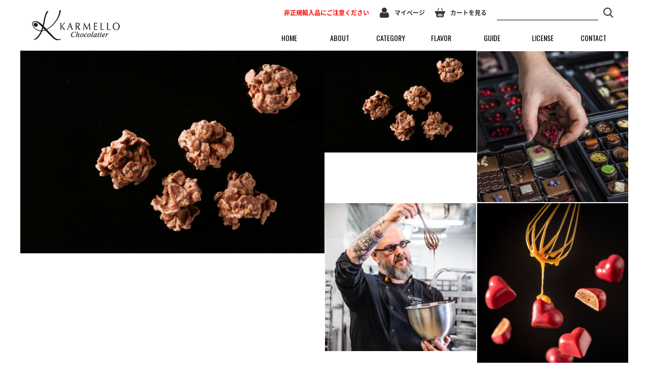

--- FILE ---
content_type: text/html; charset=EUC-JP
request_url: https://karmello-japan.com/
body_size: 4899
content:
<!DOCTYPE html PUBLIC "-//W3C//DTD XHTML 1.0 Transitional//EN" "http://www.w3.org/TR/xhtml1/DTD/xhtml1-transitional.dtd">
<html xmlns:og="http://ogp.me/ns#" xmlns:fb="http://www.facebook.com/2008/fbml" xmlns:mixi="http://mixi-platform.com/ns#" xmlns="http://www.w3.org/1999/xhtml" xml:lang="ja" lang="ja" dir="ltr">
<head>
<meta http-equiv="content-type" content="text/html; charset=euc-jp" />
<meta http-equiv="X-UA-Compatible" content="IE=edge,chrome=1" />
<title>Karmello Chocolatier</title>
<meta name="Keywords" content="karmello chocolatier,カルメロショコラティエ" />
<meta name="Description" content="ポーランドで人気のチョコレートブランド「karmello chocolatier（カルメロショコラティエ）」。宝石のように輝くチョコレートは、ポーランド南部、Bielsko-Bia&amp;amp;amp;amp;#322;aの小さな工場で丁寧に作られます。一つひとつ、人の手と目をかけ、品質にこだわった妥協のないチョコレートをお楽しみください。 " />
<meta name="Author" content="Karmello Japan" />
<meta name="Copyright" content="Karmello Japan" />
<meta http-equiv="content-style-type" content="text/css" />
<meta http-equiv="content-script-type" content="text/javascript" />
<link rel="stylesheet" href="https://img07.shop-pro.jp/PA01417/563/css/1/index.css?cmsp_timestamp=20241217091340" type="text/css" />
<link rel="stylesheet" href="https://img07.shop-pro.jp/PA01417/563/css/1/top.css?cmsp_timestamp=20241217091340" type="text/css" />

<meta name="google-site-verification" content="NPOZYhvHjNV1R3arr17C6lVECoXTMOl5wQtYLkDWVNY" />
<link rel="alternate" type="application/rss+xml" title="rss" href="https://karmello-japan.com/?mode=rss" />
<link rel="shortcut icon" href="https://img07.shop-pro.jp/PA01417/563/favicon.ico?cmsp_timestamp=20260102231614" />
<script type="text/javascript" src="//ajax.googleapis.com/ajax/libs/jquery/1.7.2/jquery.min.js" ></script>
<meta property="og:title" content="Karmello Chocolatier" />
<meta property="og:description" content="ポーランドで人気のチョコレートブランド「karmello chocolatier（カルメロショコラティエ）」。宝石のように輝くチョコレートは、ポーランド南部、Bielsko-Bia&amp;amp;amp;amp;#322;aの小さな工場で丁寧に作られます。一つひとつ、人の手と目をかけ、品質にこだわった妥協のないチョコレートをお楽しみください。 " />
<meta property="og:url" content="https://karmello-japan.com" />
<meta property="og:site_name" content="Karmello Chocolatier" />
<meta name="viewport" content="width=device-width, initial-scale=1">

<link href="https://fonts.googleapis.com/earlyaccess/notosansjapanese.css" rel="stylesheet" />
<link href="https://fonts.googleapis.com/css?family=Niconne|Oswald" rel="stylesheet">

<script src="https://ajax.googleapis.com/ajax/libs/jquery/1.11.0/jquery.min.js"></script>
<script>
$(function(){
     $("#menu_button").click(function(){
          $(this).toggleClass("active");
          return false;
     });
});
$(function(){
     $("#menu_button").click(function(){
          $("#menu").toggleClass("open");
          return false;
     });
});
</script>




<!-- Global site tag (gtag.js) - Google Analytics -->
<script async src="https://www.googletagmanager.com/gtag/js?id=UA-121882234-1"></script>
<script>
  window.dataLayer = window.dataLayer || [];
  function gtag(){dataLayer.push(arguments);}
  gtag('js', new Date());

  gtag('config', 'UA-121882234-1');
</script>




<script>
  var Colorme = {"page":"top","shop":{"account_id":"PA01417563","title":"Karmello Chocolatier"},"basket":{"total_price":0,"items":[]},"customer":{"id":null}};

  (function() {
    function insertScriptTags() {
      var scriptTagDetails = [];
      var entry = document.getElementsByTagName('script')[0];

      scriptTagDetails.forEach(function(tagDetail) {
        var script = document.createElement('script');

        script.type = 'text/javascript';
        script.src = tagDetail.src;
        script.async = true;

        if( tagDetail.integrity ) {
          script.integrity = tagDetail.integrity;
          script.setAttribute('crossorigin', 'anonymous');
        }

        entry.parentNode.insertBefore(script, entry);
      })
    }

    window.addEventListener('load', insertScriptTags, false);
  })();
</script>
</head>
<body>
<meta name="colorme-acc-payload" content="?st=1&pt=10001&ut=0&at=PA01417563&v=20260120013716&re=&cn=30dea765ba8cc0508adc96b101e8e90e" width="1" height="1" alt="" /><script>!function(){"use strict";Array.prototype.slice.call(document.getElementsByTagName("script")).filter((function(t){return t.src&&t.src.match(new RegExp("dist/acc-track.js$"))})).forEach((function(t){return document.body.removeChild(t)})),function t(c){var r=arguments.length>1&&void 0!==arguments[1]?arguments[1]:0;if(!(r>=c.length)){var e=document.createElement("script");e.onerror=function(){return t(c,r+1)},e.src="https://"+c[r]+"/dist/acc-track.js?rev=3",document.body.appendChild(e)}}(["acclog001.shop-pro.jp","acclog002.shop-pro.jp"])}();</script>
<header id="head_wrap">
<header id="head">
	<h1><a href="http://karmello-japan.com"><img src="https://img07.shop-pro.jp/PA01417/563/PA01417563.png?cmsp_timestamp=20260102231614" alt="Karmello Chocolatier" /></a></h1>
	
	<div id="menu_button"><span></span><span></span><span></span></div>
	<div id="menu">
		<p class="menu_title">Menu</p>
		<div id="menu_body">
			<div id="menu_submenu">
				<a href="http://karmello-japan.com/?mode=f3" onclick="window.open('http://karmello-japan.com/?mode=f3', '', 'width=500px,height=400px'); return false;" class="license"><p style="color: red;">非正規輸入品にご注意ください</p></a>
				<a href="https://karmello-japan.com/?mode=myaccount"><p class="mypage">マイページ</p></a>
				<a href="https://karmello-japan.com/cart/proxy/basket?shop_id=PA01417563&shop_domain=karmello-japan.com"><p class="cart">カートを見る</p></a>
				<div id="menu_submenu_serch">
					<form action="https://karmello-japan.com/" method="GET" class="prd_search_form">
						<input type="hidden" name="mode" value="srh" />
						<input type="text" name="keyword" class="prd_search_keyword" />
						<input type="submit" class="prd_search_btn" value="検索" />
					</form>
				</div>
			</div>
			<ul>
				<li><a href="http://karmello-japan.com">HOME</a></li>
				<li><a href="http://karmello-japan.shop-pro.jp/?mode=f2">ABOUT</a></li>
				<li class="dropdown">CATEGORY
					<ul>
												<li><a href="https://karmello-japan.com/?mode=cate&cbid=2433280&csid=0">Karmello Chocolate</a></li>
						 						<li><a href="https://karmello-japan.com/?mode=cate&cbid=2433281&csid=0">Ganache</a></li>
						 						<li><a href="https://karmello-japan.com/?mode=cate&cbid=2433282&csid=0">Chocolate Tablet</a></li>
						 						<li><a href="https://karmello-japan.com/?mode=cate&cbid=2665525&csid=0">Chocolate variety</a></li>
						 					</ul>
				</li>
				<li class="dropdown"><a href="http://karmello-japan.shop-pro.jp/?tid=1&mode=f1">FLAVOR</a>
					<!--<ul>
						<li><a href="https://karmello-japan.shop-pro.jp/?tid=1&mode=f1#cuba_libre">cuba libre</a></li>
						<li><a href="https://karmello-japan.shop-pro.jp/?tid=1&mode=f1#mojito">mojito</a></li>
						<li><a href="https://karmello-japan.shop-pro.jp/?tid=1&mode=f1#pina_colada">pina colada</a></li>
						<li><a href="https://karmello-japan.shop-pro.jp/?tid=1&mode=f1#pear">pear</a></li>
						<li><a href="https://karmello-japan.shop-pro.jp/?tid=1&mode=f1#lychee">lychee</a></li>
						<li><a href="https://karmello-japan.shop-pro.jp/?tid=1&mode=f1#banana">banana</a></li>
						<li><a href="https://karmello-japan.shop-pro.jp/?tid=1&mode=f1#coffee_and_nuts">coffee and nuts</a></li>
						<li><a href="https://karmello-japan.shop-pro.jp/?tid=1&mode=f1#milky">milky</a></li>
						<li><a href="https://karmello-japan.shop-pro.jp/?tid=1&mode=f1#cupccino">cupccino</a></li>
						<li><a href="https://karmello-japan.shop-pro.jp/?tid=1&mode=f1#french_coffee">french coffee</a></li>
						<li><a href="https://karmello-japan.shop-pro.jp/?tid=1&mode=f1#italian coffee">italian_coffee</a></li>
						<li><a href="https://karmello-japan.shop-pro.jp/?tid=1&mode=f1#gianduja_raisins">gianduja raisins</a></li>
						<li><a href="https://karmello-japan.shop-pro.jp/?tid=1&mode=f1#maribu_rum">maribu rum</a></li>
						<li><a href="https://karmello-japan.shop-pro.jp/?tid=1&mode=f1#vanilla_heart">vanilla heart</a></li>
						<li><a href="https://karmello-japan.shop-pro.jp/?tid=1&mode=f1#caramel_heart">caramel heart</a></li>
					</ul>-->
				</li>
				<li><a href="https://karmello-japan.com/?mode=sk">GUIDE</a></li>
				<li><a href="http://karmello-japan.com/?mode=f3">LICENSE</a></li>
				<li><a href="https://karmello-japan.shop-pro.jp/customer/inquiries/new">CONTACT</a></li>
			</ul>
		</div>
		
	</div>
</header>
</header>


<!--
<div id="attention">
	<p><a href="http://karmello-japan.com/?mode=f4">【重要なお知らせ】ショコラティエ来日のご案内</a></p>
</div>
-->


<div class="content_wrap">
<div class="content">
	
<div id="main_wrap">
<div id="main">
<script src="https://file003.shop-pro.jp/PA01417/563/js/image_slider.js"></script>

	<div class="main">
	<ul class="slides">
		<li data-thumb="https://img07.shop-pro.jp/PA01417/563/etc/IMG_1135.JPG?cmsp_timestamp=20211225101612">
			<img src="https://img07.shop-pro.jp/PA01417/563/etc/IMG_1135.JPG?cmsp_timestamp=20211225101612" />
		</li>
		
		<li data-thumb="https://img21.shop-pro.jp/PA01417/563/etc/201204_mv02.jpg">
			<img src="https://img21.shop-pro.jp/PA01417/563/etc/201204_mv02.jpg" />
		</li>
		
		<li data-thumb="https://img07.shop-pro.jp/PA01417/563/etc_base64/MjAyNDEyMTcwODU2MTE.png?cmsp_timestamp=20241217090924">
			<a href="http://karmello-japan.com/?mode=f4"><img src="https://img07.shop-pro.jp/PA01417/563/etc_base64/MjAyNDEyMTcwODU2MTE.png?cmsp_timestamp=20241217090924" /></a>
		</li>
		
		<li data-thumb="https://img07.shop-pro.jp/PA01417/563/etc_base64/MjAyNDEyMTcwODU1MTQ.png?cmsp_timestamp=20241217085801">
			<img src="https://img07.shop-pro.jp/PA01417/563/etc_base64/MjAyNDEyMTcwODU1MTQ.png?cmsp_timestamp=20241217085801" />
		</li>
	</ul>
	</div>
</div>
</div>



	<div id="content_news">
		<div class="content_title">
			<p class="en">NEWS</p>
			<p class="jp">出店情報</p>
		</div>
		
		<div id="content_news_body_wrap">
		<div id="content_news_body">
			 <span style="font-size:small;">2026.01.02.・・・・・<BR><BR>

<strong>2026年バレンタインシーズン　商品が入荷いたしました。</strong><BR><BR>

ポーランドから、今シーズンの商品が入荷いたしました。<BR>
<BR>


		</div>
		</div>
	</div>



	<div id="content_about">
		<div class="content_title">
			<p class="en">About Our Chocolatier</p>
			<p class="jp">カルメロショコラティエとは</p>
		</div>
		
		<div id="content_about_body">
			<img src="https://img21.shop-pro.jp/PA01417/563/etc/image_content_about.jpg?cmsp_timestamp=20180626231847" />
			<p class="title">ポーランドの人気チョコレートブランド<br />「カルメロショコラティエ」</p>
			<p class="text">2010年創業。瞬く間にポーランドを席巻した新進気鋭のショコラテイエ。<br />宝石のように輝くチョコレートは、ポーランド南部、Bielsko-Bia&#322;aの小さな工場で丁寧に作られます。 <br />一つひとつ、人の手と目をかけ、品質にこだわった妥協のないチョコレート。
日常の豊かなひと時に,「カルメロ」がいつでもそばに。。。<br />そんな思いを込めて皆様にお届けします。。</p>
		</div>
	</div>



<!--
	<div id="content_newitem">
		<div class="content_title">
			<p class="en">New Item</p>
			<p class="jp">新着商品</p>
		</div>
		
		<div id="content_newitem_body">
			<div class="content_list">
				<div class="content_list_body">
					<ul>
						<li><a href="#">
							<img src="image/sample_item.jpg" />
							<div>
								<p class="name">ここに商品名が入ります。</p>
								<p class="price">￥2,400円（税込）</p>
							</div>
						</a></li>
					</ul>
				</div>
			</div>
		</div>
	</div>
-->



	<div id="content_recommend">
		<div class="content_title">
			<p class="en">Recommend Item</p>
			<p class="jp">おすすめ商品</p>
		</div>
		
		<div id="content_recommend_body">
			<div class="content_list">
				<div class="content_list_body">
					<ul>
								<li><a href="?pid=185707342">
						<img src="https://img07.shop-pro.jp/PA01417/563/product/185707342_th.png?cmsp_timestamp=20250326192733" />
							<div>
								<p class="name">ドバイチョコレート</p>
																								<p class="price">4,860円(税込)</p>
																					</div>
					</a></li>
								<li><a href="?pid=156756770">
						<img src="https://img07.shop-pro.jp/PA01417/563/product/156756770_th.jpg?cmsp_timestamp=20231215225202" />
							<div>
								<p class="name">KARMELLO selection</p>
																								<p class="price">5,994円(税込)</p>
																					</div>
					</a></li>
								<li><a href="?pid=154934872">
						<img src="https://img07.shop-pro.jp/PA01417/563/product/154934872_th.jpg?cmsp_timestamp=20211225094449" />
							<div>
								<p class="name">ミルキークラスター</p>
																								<p class="price">2,160円(税込)</p>
																					</div>
					</a></li>
								<li><a href="?pid=154934756">
						<img src="https://img07.shop-pro.jp/PA01417/563/product/154934756_th.jpg?cmsp_timestamp=20231212162551" />
							<div>
								<p class="name">ストロベリーチョコレート(ダーク・ミルク・ホワイト)</p>
																								<p class="price">2,160円(税込)</p>
																					</div>
					</a></li>
								<li><a href="?pid=167489926">
						<img src="https://img07.shop-pro.jp/PA01417/563/product/167489926_th.jpg?cmsp_timestamp=20220402110338" />
							<div>
								<p class="name">オランジェット</p>
																								<p class="price">3,132円(税込)</p>
																					</div>
					</a></li>
									</ul>
				</div>
			</div>
		</div>
	</div>


<script>
$(window).load(function() {
  $('.main').flexslider({
    animation: "slide",
    controlNav: "thumbnails"
  });
});
</script></div>
</div>



<footer id="foot_wrap">
<footer id="foot">
	<div id="foot_sns">
		<a href="https://www.facebook.com/karmellochcolatier" target="_blank"><img src="https://img21.shop-pro.jp/PA01417/563/etc/icon_facebook.png?cmsp_timestamp=20180626223800" /></a>
		<a href="https://www.instagram.com/karmello_chocolatier_japan" target="_blank"><img src="https://img21.shop-pro.jp/PA01417/563/etc/icon_instagram.png?cmsp_timestamp=20180626223809" /></a>
		
	</div>
	<div id="foot_menu">
		<ul><p>CATEGORY</p>
												<li><a href="https://karmello-japan.com/?mode=cate&cbid=2433280&csid=0">Karmello Chocolate</a></li>
						 						<li><a href="https://karmello-japan.com/?mode=cate&cbid=2433281&csid=0">Ganache</a></li>
						 						<li><a href="https://karmello-japan.com/?mode=cate&cbid=2433282&csid=0">Chocolate Tablet</a></li>
						 						<li><a href="https://karmello-japan.com/?mode=cate&cbid=2665525&csid=0">Chocolate variety</a></li>
						 		</ul>
		<ul><p>FLAVOR</p>
						<li><a href="http://karmello-japan.shop-pro.jp/?tid=1&mode=f1">Flavor List</a></li>
<!--
						<li><a href="https://karmello-japan.shop-pro.jp/?tid=1&mode=f1#cuba_libre">cuba libre</a></li>
						<li><a href="https://karmello-japan.shop-pro.jp/?tid=1&mode=f1#mojito">mojito</a></li>
						<li><a href="https://karmello-japan.shop-pro.jp/?tid=1&mode=f1#pina_colada">pina colada</a></li>
						<li><a href="https://karmello-japan.shop-pro.jp/?tid=1&mode=f1#pear">pear</a></li>
						<li><a href="https://karmello-japan.shop-pro.jp/?tid=1&mode=f1#lychee">lychee</a></li>
						<li><a href="https://karmello-japan.shop-pro.jp/?tid=1&mode=f1#banana">banana</a></li>
						<li><a href="https://karmello-japan.shop-pro.jp/?tid=1&mode=f1#coffee_and_nuts">coffee and nuts</a></li>
						<li><a href="https://karmello-japan.shop-pro.jp/?tid=1&mode=f1#milky">milky</a></li>
						<li><a href="https://karmello-japan.shop-pro.jp/?tid=1&mode=f1#cupccino">cupccino</a></li>
						<li><a href="https://karmello-japan.shop-pro.jp/?tid=1&mode=f1#french_coffee">french coffee</a></li>
						<li><a href="https://karmello-japan.shop-pro.jp/?tid=1&mode=f1#italian coffee">italian_coffee</a></li>
						<li><a href="https://karmello-japan.shop-pro.jp/?tid=1&mode=f1#gianduja_raisins">gianduja raisins</a></li>
						<li><a href="https://karmello-japan.shop-pro.jp/?tid=1&mode=f1#maribu_rum">maribu rum</a></li>
						<li><a href="https://karmello-japan.shop-pro.jp/?tid=1&mode=f1#vanilla_heart">vanilla heart</a></li>
						<li><a href="https://karmello-japan.shop-pro.jp/?tid=1&mode=f1#caramel_heart">caramel heart</a></li>
-->
		</ul>
		<ul><p>DETAIL</p>
			<li><a href="https://karmello-japan.com/?mode=sk">Guide</a></li>
			<li><a href="https://karmello-japan.com/?mode=sk#payment">Payment</a></li>
			<li><a href="https://karmello-japan.com/?mode=sk#delivery">Delivery</a></li>
			<li><a href="https://karmello-japan.com/?mode=sk#legal">Legal</a></li>
			<li><a href="https://karmello-japan.com/?mode=privacy">Privacy Policy</a></li>
			<li><a href="https://karmello-japan.shop-pro.jp/customer/inquiries/new">Contact us</a></li>
		</ul>
	</div>
	<div id="copyright">
		<p>Copyright (c) Karmello chocolatier all rights reserved.</p>
	</div>
</footer>
</footer><script type="text/javascript" src="https://karmello-japan.com/js/cart.js" ></script>
<script type="text/javascript" src="https://karmello-japan.com/js/async_cart_in.js" ></script>
<script type="text/javascript" src="https://karmello-japan.com/js/product_stock.js" ></script>
<script type="text/javascript" src="https://karmello-japan.com/js/js.cookie.js" ></script>
<script type="text/javascript" src="https://karmello-japan.com/js/favorite_button.js" ></script>
</body></html>

--- FILE ---
content_type: text/css
request_url: https://img07.shop-pro.jp/PA01417/563/css/1/index.css?cmsp_timestamp=20241217091340
body_size: 24577
content:
@charset "euc-jp";
/*--------- CSS MENU ---------*/
/*------------------------------
/*  01.  base
--------------------------------
------------------------------*/

/*  01.  base
------------------------------*/
/*  base  */
html,body {
	width: 100%;
	height: 100%;
	margin: 0;
	padding: 0;
}

body {
	font-family: "Noto Sans Japanese";
}

h1,h2,h3,h4,h5,h6,h7,dl,dt,dd,ol,ul,li,p,a {
	margin: 0;
	padding: 0;
}

ol,ul,li {
	list-style: none;
}

a {
	display: block;
	text-decoration: none!important;
}

#attention {
	width: 100%;
	height: auto;
	padding: 5px;
	background-color: #EEEEEE;
	box-sizing: border-box;
}

#attention p {
	line-height: 20px;
	font-size: 12px;
	font-weight: bold;
	text-align: center;
}

#attention a {
	display: inline;
	color: #000;
}

/*--------- CSS MENU ---------*/
/*------------------------------
/*  01.  header
/*  02.  header - logo
/*  03.  menu - button
/*  04.  menu - body
/*  ex.  animation
--------------------------------
------------------------------*/

/*  01.  header
------------------------------*/
/*  pc  */
@media screen and (min-width: 960px) {
/*  header  */
#head_wrap {
	width: 100%;
	height: 100px;
	z-index: 999;
}

#head {
	width: 100%;
	max-width: 1200px;
	margin: auto;
}
}

/*  sp  */
@media screen and (max-width: 959px) {
/*  header  */
#head_wrap,
#head {
	position: relative;
	width: 100%;
	height: 60px;
}
}

/*  02.  header - logo
------------------------------*/
/*  pc  */
@media screen and (min-width: 960px) {
/*  header  *//*  logo  */
#head h1 {
	float: left;
	width: 180px;
	height: 60px;
	margin: 20px;
}

#head h1 a {
	line-height: 60px;
}

#head h1 img {
	width: 180px;
	height: 60px;
}
}

/*  sp  */
@media screen and (max-width: 959px) {
/*  header  *//*  logo  */
#head h1 {
	float: left;
	width: 120px;
	height: 40px;
	margin: 10px;
}

#head h1 a {
	line-height: 40px;
}

#head h1 img {
	width: 120px;
	height: 40px;
}
}

/*  03.  menu - button
------------------------------*/
/*  sp  */
@media screen and (max-width: 959px) {
/*  menu  *//*  button  */
#menu_button {
	position: fixed;
	width: 40px;
	height: 30px;
	top: 15px;
	right: 15px;
	background-color: rgba(255,255,255,1.00);
	box-shadow: 2px 2px 4px rgba(0,0,0,0.4);
	z-index: 999;
}

#menu_button span {
	position: absolute;
	width: 30px;
	height: 1px;
	right: 5px;
	background-color: #333333;
}

#menu_button span:first-child {
	width: 10px;
	top: 7px;
}

#menu_button span:nth-child(2) {
	width: 20px;
	top: 50%;
	margin-top: -1px;
}

#menu_button span:last-child {
	bottom: 7px;
}

#menu_button.active span:first-child {
	width: 30px;
	transform: translateY(8px) rotate(160deg);
	-webkit-transform: translateY(8px) rotate(160deg);
	-moz-transform: translateY(8px) rotate(160deg);
	-ms-transform: translateY(8px) rotate(160deg);
}

#menu_button.active span:nth-child(2) {
	opacity: 0;
}

#menu_button.active span:last-child {
	width: 30px;
	transform: translateY(-7px) rotate(-160deg);
	-webkit-transform: translateY(-7px) rotate(-160deg);
	-moz-transform: translateY(-7px) rotate(-160deg);
	-ms-transform: translateY(-7px) rotate(-160deg);
}
}

/*  04.  menu - body
------------------------------*/
/*  pc  */
@media screen and (min-width: 960px) {
/*  menu  *//*  body  */
#menu {
	float: right;
	width: 700px;
	height: 100px;
	margin-right: 20px;
}

#menu p.menu_title {
	display: none;
}

#menu_body {
	float: left;
	width: 100%;
	height: auto;
}

/*  menu  *//*  body  *//*  submenu  */
#menu_submenu {
	float: right;
	width: auto;
	height: 30px;
	margin-top: 10px;
	margin-bottom: 10px;
}

#menu_submenu a {
	float: left;
	width: auto;
	height: 30px;
	margin-right: 20px;
}

#menu_submenu p {
	line-height: 30px;
	padding-left: 30px;
	font-size: 12px;
	font-weight: bold;
	color: #333333;
	background-size: 20px;
	background-position: 0px 5px;
	background-repeat: no-repeat;
}

#menu_submenu a:hover p {
	color: #777777;
}

#menu_submenu p.mypage {
	background-image: url(https://img21.shop-pro.jp/PA01417/563/etc/icon_mypage.png?cmsp_timestamp=20180626223030);
}

#menu_submenu p.cart {
	background-image: url(https://img21.shop-pro.jp/PA01417/563/etc/icon_cart.png?cmsp_timestamp=20180626223044);
}

/*  menu  *//*  body  *//*  submenu  *//*  search  */
#menu_submenu #menu_submenu_serch {
	float: left;
	width: auto;
	height: 30px;
}

#menu_submenu #menu_submenu_serch input[type=text] {
	float: left;
	width: 200px;
	height: 30px;
	line-height: 20px;
	padding: 5px;
	font-size: 14px;
	font-weight: normal;
	box-sizing: border-box;
	outline: none;
	border: 0px;
	border-radius: 0px;
	border-bottom: 1px solid #000000;
	-webkit-appearance: none;
}

#menu_submenu #menu_submenu_serch input[type=submit] {
	float: left;
	width: 30px;
	height: 30px;
	margin-left: 5px;
	margin-right: 5px;
	font-size: 0px;
	font-weight: normal;
	background-image: url(https://img21.shop-pro.jp/PA01417/563/etc/icon_search.png?cmsp_timestamp=20180626223426);
	background-size: 20px;
	background-position: center;
	background-repeat: no-repeat;
	background-color: #FFFFFF;
	outline: none;
	border: 0px;
}

/*  menu  *//*  body  *//*  list  */
#menu_body ul {
	float: left;
	width: 100%;
	height: 30px;
	margin-top: 10px;
	margin-bottom: 10px;
}

#menu_body ul li {
	position: relative;
	float: left;
	width: 100px;
	height: 30px;
	line-height: 30px;
	font-size: 14px;
	font-weight: normal;
	font-family: 'Oswald', sans-serif;
	text-align: center;
	color: #000000;
	cursor: pointer;
}

#menu_body ul li.dropdown ul {
	opacity: 0;
	visibility: hidden;
}

#menu_body ul li.dropdown:hover ul{
	opacity: 1;
	visibility: visible;
}

#menu_body ul li.dropdown ul {
	position: absolute;
	width: 200px;
	height: auto;
	padding: 10px;
	top: 20px;
	left: -50px;
	background-color: #FFFFFF;
	box-sizing: border-box;
	border: 5px solid #000000;
	z-index: 999;
}

#menu_body ul li.dropdown ul li {
	float: left;
	width: 100%;
	height: 30px;
	line-height: 30px;
	margin: 0;
	padding: 0;
	font-size: 14px;
	font-weight: normal;
	font-family: 'Oswald', sans-serif;
	text-align: center;
	background: none;
}

#menu_body ul li a {
	color: #000000;
	text-decoration: none!important;
}

#menu_body ul li:hover,
#menu_body ul li a:hover {
	text-decoration: none!important;
	color: #FFFFFF;
	background-color: #000000;
}
}

/*  sp  */
@media screen and (max-width: 959px) {
/*  menu  *//*  body  */
#menu {
	opacity: 0;
	visibility: hidden;
}

#menu.open {
	opacity: 1;
	visibility: visible;
}

#menu {
	position: fixed;
	top: 0;
	left: 0;
	right: 0;
	bottom: 0;
	background-color: rgba(255,255,255,1.00);
	overflow-y: scroll;
	z-index: 998;
}

#menu p.menu_title {
	float: left;
	width: 100%;
	height: 60px;
	line-height: 60px;
	font-size: 30px;
	font-weight: normal;
	font-family: 'Niconne', cursive;
	text-align: center;
	letter-spacing: 2px;
}

#menu_body {
	float: left;
	width: 100%;
	height: auto;
}

/*  menu  *//*  body  *//*  submenu  */
#menu_submenu {
	float: left;
	width: 90%;
	height: auto;
	margin-top: 20px;
	margin-left: 5%;
	margin-right: 5%;
	margin-bottom: 20px;
}

#menu_submenu a {
	float: left;
	width: 40%;
	height: 40px;
	line-height: 40px;
	padding-left: 10px;
	margin-left: 5%;
	margin-right: 5%;
	box-sizing: border-box;
	border: 1px solid #000000;
	overflow: hidden;
}

#menu_submenu a.license {
	float: left;
	width: 90%;
	height: 30px;
	line-height: 30px;
	margin-bottom: 20px;
	padding: 0;
	text-align: center;
	border: 0px;
}

#menu_submenu a.license p {
	line-height: 30px;
	padding: 0;
	font-size: 14px;
	font-weight: bold;
	text-align: center;
}

#menu_submenu p {
	line-height: 40px;
	padding-left: 30px;
	font-size: 12px;
	font-weight: bold;
	color: #333333;
	background-size: 20px;
	background-position: 0px 10px;
	background-repeat: no-repeat;
}

#menu_submenu p.mypage {
	background-image: url(https://img21.shop-pro.jp/PA01417/563/etc/icon_mypage.png?cmsp_timestamp=20180626223030);
}

#menu_submenu p.cart {
	background-image: url(https://img21.shop-pro.jp/PA01417/563/etc/icon_cart.png?cmsp_timestamp=20180626223044);
}

/*  menu  *//*  body  *//*  submenu  *//*  search  */
#menu_submenu #menu_submenu_serch {
	position: relative;
	float: left;
	width: 90%;
	height: auto;
	margin-top: 40px;
	margin-left: 5%;
	margin-right: 5%;
	bottom: 20px;
}

#menu_submenu #menu_submenu_serch input[type=text] {
	float: left;
	width: 90%;
	height: 30px;
	line-height: 20px;
	padding: 5px;
	font-size: 14px;
	font-weight: normal;
	box-sizing: border-box;
	outline: none;
	border: 0px;
	border-radius: 0px;
	border-bottom: 1px solid #000000;
	-webkit-appearance: none;
}

#menu_submenu #menu_submenu_serch input[type=submit] {
	position: absolute;
	width: 30px;
	height: 30px;
	top: 0px;
	right: 0px;
	margin-left: 5px;
	margin-right: 5px;
	font-size: 0px;
	font-weight: normal;
	background-image: url(https://img21.shop-pro.jp/PA01417/563/etc/icon_search.png?cmsp_timestamp=20180626223426);
	background-size: 20px;
	background-position: center;
	background-repeat: no-repeat;
	background-color: #FFFFFF;
	outline: none;
	border: 0px;
}

/*  menu  *//*  body  *//*  list  */
#menu_body ul {
	float: left;
	width: 90%;
	height: auto;
	margin-top: 20px;
	margin-left: 5%;
	margin-right: 5%;
}

#menu_body ul li {
	float: left;
	width: 100%;
	height: auto;
	line-height: 50px;
	font-size: 16px;
	font-weight: bold;
	font-family: 'Oswald', sans-serif;
	text-align: center;
	border-top: 1px solid #000000;
}

#menu_body ul li.dropdown ul {
	float: left;
	width: 100%;
	height: auto;
	margin: 0;
}

#menu_body ul li.dropdown ul li {
	float: left;
	width: 50%;
	height: 50px;
	line-height: 50px;
	margin: 0;
	padding: 0;
	font-size: 14px;
	font-weight: normal;
	font-family: 'Oswald', sans-serif;
	text-align: center;
	background: none;
	box-sizing: border-box;
	border-top: 1px dashed #000000;
	border-right: 1px dashed #000000;
}

#menu_body ul li.dropdown ul li:nth-child(2n) {
	border-right: 0px;
}

#menu_body ul li a {
	display: inline-block;
	color: #000000;
}
}

/*  ex. animation
----------------------------*/
/*  animation  */
#head,
#menu_button,
#menu_button span,
#menu,
#menu ul li,
#menu ul li a,
#menu ul li ul,
#menu #menu_submenu a p {
	transition: all .3s;
	-webkit-transition: all .3s;
	-moz-transition: all .3s;
	-ms-transition: all .3s;
}

/*--------- CSS MENU ---------*/
/*------------------------------
/*  01.  content
/*  02.  content - title
/*  03.  content - list
/*  04.  content - flavor
--------------------------------
------------------------------*/

/*  01.  content
------------------------------*/
/*  pc  */
@media screen and (min-width: 960px) {
/*  content  */
.content_wrap {
	float: left;
	width: 100%;
	height: auto;
}

.content {
	width: 100%;
	max-width: 1200px;
	margin: auto;
}
}

/*  sp  */
@media screen and (max-width: 959px) {
.content_wrap,
.content {
	float: left;
	width: 100%;
	height: auto;
}
}

/*  02.  content - title
------------------------------*/
/*  pc  */
@media screen and (min-width: 960px) {
/*  content  *//*  title  */
.content_title {
	float: left;
	width: 100%;
	height: auto;
}

.content_title p.en {
	line-height: 40px;
	font-size: 40px;
	font-weight: normal;
	font-family: 'Niconne', cursive;
	text-align: center;
	letter-spacing: 4px;
}

.content_title p.jp {
	line-height: 20px;
	font-size: 12px;
	font-weight: normal;
	text-align: center;
	letter-spacing: 4px;
}
}

/*  sp  */
@media screen and (max-width: 959px) {
.content_title {
	float: left;
	width: 100%;
	height: auto;
}

.content_title p.en {
	line-height: 30px;
	font-size: 30px;
	font-weight: normal;
	font-family: 'Niconne', cursive;
	text-align: center;
	letter-spacing: 2px;
}

.content_title p.jp {
	line-height: 20px;
	font-size: 12px;
	font-weight: normal;
	text-align: center;
	letter-spacing: 4px;
}
}

/*  03.  content - list
------------------------------*/
/*  pc  */
@media screen and (min-width: 960px) {
/*  item list  *//*  pankuzu  */
#pankuzu_wrap {
	float: left;
	width: 100%;
	height: auto;
	border-top: 2px solid #EEEEEE;
	border-bottom: 2px solid #EEEEEE;
}

#pankuzu {
	float: left;
	width: 100%;
	height: auto;
}

#pankuzu ul {
	list-style: none;
}

#pankuzu ul li {
	display: inline-block;
	line-height: 20px;
	padding-top: 5px;
	padding-bottom: 5px;
	padding-left: 10px;
	padding-right: 40px;
	font-size: 12px;
	font-weight: normal;
	color: #000000;
	background-image: url(https://img21.shop-pro.jp/PA01417/563/etc/icon_punkuzu.png?cmsp_timestamp=20180627163728);
	background-size: 30px;
	background-position: right;
	background-repeat: no-repeat;
}

#pankuzu ul li a {
	display: block;
	color: #000000;
}
  
/*  content  *//*  list  */
.content_list {
	float: left;
	width: 100%;
	height: auto;
}

.content_list_body {
	float: left;
	width: 100%;
	height: auto;
}

.content_list_body ul {
	float: left;
	width: 100%;
	height: auto;
	text-align: left;
}

.content_list_body ul li {
	display: inline-block;
	width: 17%;
	height: auto;
	margin: 1%;
	border-bottom: 1px solid #EEEEEE;
}
  
.content_list_body ul li:hover {
	opacity: 0.5;
}

.content_list_body ul li img {
	float: left;
	width: 100%;
	height: auto;
}

.content_list_body ul li div {
	position: relative;
	float: left;
	width: 100%;
	height: 50px;
	margin-top: 10px;
	padding-bottom: 30px;
}

.content_list_body ul li div p.name {
	max-height: 40px;
	line-height: 20px;
	font-size: 14px;
	font-weight: bold;
	text-align: left;
	color: #000000;
	overflow: hidden;
}

.content_list_body ul li div p.price {
	position: absolute;
	line-height: 20px;
	bottom: 10px;
	font-size: 12px;
	font-weight: normal;
	text-align: left;
	color: #000000;
}
}

/*  sp  */
@media screen and (max-width: 959px) {
/*  item list  *//*  pankuzu  */
#pankuzu_wrap {
	float: left;
	width: 100%;
	height: auto;
	border-top: 1px solid #EEEEEE;
	border-bottom: 1px solid #EEEEEE;
}

#pankuzu {
	float: left;
	width: 100%;
	height: auto;
}

#pankuzu ul {
	list-style: none;
}

#pankuzu ul li {
	display: inline-block;
	line-height: 15px;
	padding-top: 5px;
	padding-bottom: 5px;
	padding-left: 5px;
	padding-right: 25px;
	font-size: 10px;
	font-weight: normal;
	color: #000000;
	background-image: url(https://img21.shop-pro.jp/PA01417/563/etc/icon_punkuzu.png?cmsp_timestamp=20180627163728);
	background-size: 25px;
	background-position: right;
	background-repeat: no-repeat;
}

#pankuzu ul li a {
	display: block;
	color: #000000;
}

/*  content  *//*  list  */
.content_list {
	float: left;
	width: 100%;
	height: auto;
}

.content_list_body {
	float: left;
	width: 100%;
	height: auto;
}

.content_list_body ul {
	float: left;
	width: 100%;
	height: auto;
	text-align: left;
}

.content_list_body ul li {
	display: inline-block;
	width: 47%;
	height: auto;
	margin: 1%;
	border-bottom: 1px solid #EEEEEE;
}

.content_list_body ul li img {
	float: left;
	width: 100%;
	height: auto;
}

.content_list_body ul li div {
	position: relative;
	float: left;
	width: 100%;
	height: 45px;
	margin-top: 5px;
	padding-bottom: 20px;
}

.content_list_body ul li div p.name {
	max-height: 45px;
	line-height: 15px;
	font-size: 12px;
	font-weight: bold;
	text-align: left;
	color: #000000;
	overflow: hidden;
}

.content_list_body ul li div p.price {
	position: absolute;
	line-height: 10px;
	bottom: 5px;
	font-size: 10px;
	font-weight: normal;
	color: #000000;
}
}

/*  ex. animation
----------------------------*/
/*  animation  */
.content_list_body ul li {
	transition: all .3s;
	-webkit-transition: all .3s;
	-moz-transition: all .3s;
	-ms-transition: all .3s;
}

/*--------- CSS MENU ---------*/
/*------------------------------
/*  01.  footer
/*  02.  footer - sns
/*  03.  footer - menu
/*  04.  footer - copyright
--------------------------------
------------------------------*/

/*  01.  footer
------------------------------*/
/*  pc  */
@media screen and (min-width: 960px) {
/*  footer  */
#foot_wrap {
	float: left;
	width: 100%;
	height: auto;
	background-color: #EEEEEE;
}

#foot {
	width: 100%;
	max-width: 1200px;
	margin: auto;
}
}

/*  sp  */
@media screen and (max-width: 959px) {
/*  footer  */
#foot_wrap,
#foot {
	float: left;
	width: 100%;
	height: auto;
	background-color: #EEEEEE;
}
}

/*  02.  footer - sns
------------------------------*/
/*  pc  */
@media screen and (min-width: 960px) {
/*  footer  *//*  sns  */
#foot_sns {
	float: left;
	width: 100%;
	height: auto;
	text-align: center;
	margin-top: 40px;
	margin-bottom: 40px;
}

#foot_sns a {
	display: inline-block;
	width: 30px;
	height: 30px;
	margin-left: 10px;
	margin-right: 10px;
}

#foot_sns a img {
	width: 30px;
	height: 30px;
}
}

/*  sp  */
@media screen and (max-width: 959px) {
/*  footer  *//*  sns  */
#foot_sns {
	float: left;
	width: 100%;
	height: auto;
	text-align: center;
	margin-top: 40px;
	margin-bottom: 40px;
}

#foot_sns a {
	display: inline-block;
	width: 30px;
	height: 30px;
	margin-left: 10px;
	margin-right: 10px;
}

#foot_sns a img {
	width: 30px;
	height: 30px;
}
}

/*  03.  footer - menu
------------------------------*/
/*  pc  */
@media screen and (min-width: 960px) {
/*  footer  *//*  menu  */
#foot_menu {
	float: left;
	width: 100%;
	height: auto;
}

#foot_menu ul {
	float: left;
	width: 27.3%;
	height: auto;
	margin-left: 3%;
	margin-right: 3%;
}

#foot_menu ul p {
	line-height: 20px;
	padding-bottom: 10px;
	margin-bottom: 10px;
	font-size: 16px;
	font-weight: normal;
	font-family: 'Oswald', sans-serif;
	text-align: center;
	border-bottom: 1px solid #000000;
}

#foot_menu ul li {
	float: left;
	width: 100%;
	height: auto;
	line-height: 30px;
	font-size: 16px;
	font-weight: normal;
	font-family: 'Oswald', sans-serif;
	text-align: center;
}

#foot_menu ul li {
	margin-bottom: 10px;
}

#foot_menu ul li a {
	display: inline-block;
	color: #000000;
}

#foot_menu ul li a:hover {
	text-decoration: underline;
}
}

/*  sp  */
@media screen and (max-width: 959px) {
/*  footer  *//*  menu  */
#foot_menu {
	float: left;
	width: 100%;
	height: auto;
}

#foot_menu ul {
	float: left;
	width: 90%;
	height: auto;
	margin-left: 5%;
	margin-right: 5%;
	margin-bottom: 20px;
}

#foot_menu ul p {
	line-height: 50px;
	font-size: 16px;
	font-weight: normal;
	font-family: 'Oswald', sans-serif;
	text-align: center;
	border-bottom: 1px solid #000000;
}

#foot_menu ul li {
	float: left;
	width: 50%;
	height: auto;
	line-height: 40px;
	font-size: 16px;
	font-weight: normal;
	font-family: 'Oswald', sans-serif;
	text-align: center;
	box-sizing: border-box;
	border-right: 1px dashed #000000;
	border-bottom: 1px dashed #000000;
}

#foot_menu ul li:nth-child(2n) {
	border-left: 1px dashed #000000;
}

#foot_menu ul li a {
	display: inline-block;
	color: #000000;
}
}

/*  04.  footer - copyright
------------------------------*/
/*  pc  */
@media screen and (min-width: 960px) {
/*  footer  *//*  copyright  */
#copyright {
	float: left;
	width: 100%;
	height: auto;
	margin-top: 40px;
}

#copyright p {
	float: left;
	width: 100%;
	height: auto;
	line-height: 60px;
	font-size: 16px;
	font-weight: normal;
	font-family: 'Niconne', cursive;
	text-align: center;
	letter-spacing: 2px;
}
}

/*  sp  */
@media screen and (max-width: 959px) {
/*  footer  *//*  copyright  */
#copyright {
	float: left;
	width: 100%;
	height: auto;
	margin-top: 40px;
}

#copyright p {
	float: left;
	width: 100%;
	height: auto;
	line-height: 40px;
	font-size: 14px;
	font-weight: normal;
	font-family: 'Niconne', cursive;
	text-align: center;
}
}

/*  ex.  content - flavor
------------------------------*/
/*  PC  */
@media screen and (min-width: 960px) {
/*  content  *//*  flavor  */
#content_flavor {
	float: left;
	width: 100%;
	height: auto;
	margin-bottom: 40px;
}

#content_flavor h2 {
	line-height: 20px;
	padding: 20px;
	font-size: 20px;
	font-weight: normal;
	font-family: 'Oswald', sans-serif;
	text-align: center;
}

#content_flavor h3 {
	line-height: 20px;
	margin-bottom: 40px;
	font-size: 16px;
	font-weight: bold;
	text-align: center;
}
  
.flavor_cell {
	float: left;
	width: 48%;
	height: 200px;
	margin: 1%;
	padding: 20px;
	box-sizing: border-box;
	border: 1px solid #000000;
	box-shadow: 2px 2px 4px rgba(0,0,0,0.4);
}

.flavor_cell img {
	float: left;
	width: 160px;
	height: auto;
}

.flavor_cell dl {
	margin-left: 160px;
	padding-left: 20px;
}

.flavor_cell dl dt {
	float: left;
	width: 100%;
	height: auto;
	line-height: 30px;
	font-size: 12px;
	font-weight: normal;
}

.flavor_cell dl dt span {
	margin-right: 10px;
	font-size: 30px;
	font-weight: normal;
	font-family: 'Niconne', cursive;
	letter-spacing: 2px;
}

.flavor_cell dl dd {
	float: left;
	width: 100%;
	height: auto;
	line-height: 20px;
	margin-top: 20px;
	font-size: 14px;
	font-weight: normal;
}

#content_info {
	width: 600px;
	height: auto;
	margin: auto;
}

#content_info p {
	line-height: 30px;
	font-size: 14px;
	font-weight: normal;
	text-align: center;
}
  
#content_info img {
	width: 100%;
	height: auto;
	margin-top: 20px;
	margin-bottom: 20px;
}

#content_info dl {
	float: left;
	width: 100%;
	height: auto;
	padding: 20px;
	box-sizing: border-box;
	border-bottom: 1px dotted #DDD;
}

#content_info dl dt {
	float: left;
	width: 200px;
	height: auto;
	line-height: 20px;
	font-size: 14px;
	font-weight: normal;
}
  
#content_info dl dt span {
	margin-right: 10px;
}

#content_info dl dd {
	float: left;
	width: calc(100% - 200px);
	height: auto;
	line-height: 20px;
	font-size: 14px;
	font-weight: normal;
}
}

/*  sp  */
@media screen and (max-width: 959px) {
/*  content  *//*  flavor  */
#content_flavor {
	float: left;
	width: 100%;
	height: auto;
	margin-bottom: 20px;
}

#content_flavor h2 {
	line-height: 20px;
	padding: 20px;
	font-size: 20px;
	font-weight: normal;
	font-family: 'Oswald', sans-serif;
	text-align: center;
}
  
#content_flavor h3 {
	line-height: 20px;
	padding-left: 20px;
	padding-right: 20px;
	margin-bottom: 40px;
	font-size: 16px;
	font-weight: bold;
	text-align: center;
}

.flavor_cell {
	float: left;
	width: 90%;
	height: auto;
	margin: 5%;
	padding: 20px;
	box-sizing: border-box;
	border: 1px solid #000000;
	box-shadow: 2px 2px 4px rgba(0,0,0,0.4);
}

.flavor_cell img {
	float: left;
	width: 100%;
	height: auto;
}

.flavor_cell dl {
	float: left;
	width: 100%;
	height: auto;
}

#content_info img {
	width: 100%;
	height: auto;
	margin-top: 20px;
	margin-bottom: 20px;
}

.flavor_cell dl dt {
	float: left;
	width: 100%;
	height: auto;
	line-height: 30px;
	font-size: 12px;
	font-weight: normal;
}

.flavor_cell dl dt span {
	margin-right: 10px;
	font-size: 30px;
	font-weight: normal;
	font-family: 'Niconne', cursive;
	letter-spacing: 2px;
}

.flavor_cell dl dd {
	float: left;
	width: 100%;
	height: auto;
	line-height: 20px;
	margin-top: 20px;
	font-size: 14px;
	font-weight: normal;
}

#content_info {
	float: left;
	width: 100%;
	height: auto;
}

#content_info p {
	line-height: 20px;
	padding-left: 20px;
	padding-right: 20px;
	font-size: 12px;
	font-weight: normal;
	text-align: center;
}

#content_info dl {
	float: left;
	width: calc(100% - 20px);
	height: auto;
	padding: 10px;
	margin-left: 10px;
	margin-right: 10px;
	box-sizing: border-box;
	border-bottom: 1px dotted #DDD;
}

#content_info dl dt {
	float: left;
	width: 150px;
	height: auto;
	line-height: 20px;
	font-size: 12px;
	font-weight: normal;
}
  
#content_info dl dt span {
	margin-right: 5px;
}

#content_info dl dd {
	float: left;
	width: calc(100% - 150px);
	height: auto;
	line-height: 20px;
	font-size: 12px;
	font-weight: normal;
}
}

/*  ex.  content - about
------------------------------*/
/*  PC  */
@media screen and (min-width: 960px) {
/*  content  *//*  about  */
#about_image {
	float: left;
	width: 50%;
	height: auto;
	margin-top: 100px;
	margin-left: 25%;
	margin-right: 25%;
}

#about_image img {
	width: 100%;
	height: auto;
}

#about_body_wrap {
  	float: left;
	width: 80%;
	height: auto;
	margin-top: 100px;
	margin-left: 10%;
	margin-right: 10%;
	margin-bottom: 100px;
}

#about_body {
  	float: left;
	width: 100%;
	height: auto;
}

#about_body p {
	line-height: 30px;
	margin-bottom: 40px;
	font-size: 14px;
	font-weight: normal;
	text-align: center;
}

#about_body p.en {
	font-size: 30px;
	font-weight: normal;
	font-family: 'Niconne', cursive;
}
}

/*  sp  */
@media screen and (max-width: 959px) {
/*  content  *//*  about  */
#about_image {
	float: left;
	width: 80%;
	height: auto;
	margin-top: 50px;
	margin-left: 10%;
	margin-right: 10%;
}

#about_image img {
	width: 100%;
	height: auto;
}

#about_body_wrap {
  	float: left;
	width: 90%;
	height: auto;
	margin-top: 50px;
	margin-left: 5%;
	margin-right: 5%;
	margin-bottom: 50px;
}

#about_body {
  	float: left;
	width: 100%;
	height: auto;
}

#about_body p {
	line-height: 30px;
	margin-bottom: 20px;
	font-size: 12px;
	font-weight: normal;
	text-align: center;
}

#about_body p.en {
	font-size: 30px;
	font-weight: normal;
	font-family: 'Niconne', cursive;
}
}

--- FILE ---
content_type: text/css
request_url: https://img07.shop-pro.jp/PA01417/563/css/1/top.css?cmsp_timestamp=20241217091340
body_size: 7223
content:
/*--------- CSS MENU ---------*/
/*------------------------------
/*  01.  main
/*  02.  content - about
/*  03.  content - new item
/*  04.  content - recommend
/*  05.  content - news
--------------------------------
------------------------------*/

/*  01.  main
------------------------------*/
/*  pc  */
@media screen and (min-width: 960px) {
/*  main  */
#main_wrap,
#main {
	float: left;
	width: 100%;
	height: auto;
}

/*  main  *//*  image  */
.main {
	position: relative;
	width: 100%;
	height: auto;
	margin: 0;
	padding: 0;
	text-align: center;
}

.main .slides {
	zoom: 1;
}

.main .slides li {
	display: none;
}
  
.main .slides img {
	display: block;
	float: left;
	width: 50%;
	height: auto;
}

.main .slides:after {
	clear: both;
	display: block;
	height: 0;
	line-height: 0;
	visibility: hidden;
}

.main .slides li:first-child {
	display: block;
}

.flex-direction-nav a,
.flex-direction-nav .flex-prev,
.flex-direction-nav .flex-next {
	display: none;
}

.flex-nav-prev,
.flex-nav-next  {
	list-style: none;
}

.flex-control-thumbs {
	position: absolute;
	list-style: none;
	margin: 0;
	padding: 0;
	float: left;
	width: 50%!important;
	height: auto;
	top: 0;
	right: 0;
}
  
.flex-control-thumbs li {
	display: block;
	float: left;
	width: 50%;
	height: auto;
}

.flex-control-thumbs img {
	display: block;
	width: 100%;
	height: auto;
	border: 1px solid #FFF;
	box-sizing: border-box;
	opacity: 1;
}

.flex-control-thumbs img:hover,
.flex-control-thumbs .flex-active {
	border: 1px solid #000;
	box-sizing: border-box;
	opacity: 1;
}
}

/*  sp  */
@media screen and (max-width: 959px) {
/*  main  */
#main_wrap {
	float: left;
	width: 100%;
	height: auto;
}

#main {
	float: left;
	width: 100%;
	height: auto;
}

/*  main  *//*  image  */
.main {
	position: relative;
	width: 100%;
	height: auto;
	margin: 0;
	padding: 0;
	text-align: center;
}

.main .slides {
	zoom: 1;
}

.main .slides li {
	display: none;
}
  
.main .slides img {
	display: block;
	float: left;
	width: 100%;
	height: auto;
}

.main .slides:after {
	clear: both;
	display: block;
	height: 0;
	line-height: 0;
	visibility: hidden;
}

.main .slides li:first-child {
	display: block;
}

.flex-direction-nav a,
.flex-direction-nav .flex-prev,
.flex-direction-nav .flex-next {
	display: none;
}

.flex-nav-prev,
.flex-nav-next  {
	list-style: none;
}

.flex-control-thumbs {
	list-style: none;
	margin: 0;
	padding: 0;
	float: left;
	width: 100%!important;
	height: auto;
	top: 0;
	right: 0;
}
  
.flex-control-thumbs li {
	display: block;
	float: left;
	width: 25%;
	height: auto;
}

.flex-control-thumbs img {
	display: block;
	width: 100%;
	height: auto;
	cursor: pointer;
	opacity: 0.8;
}

.flex-control-thumbs .flex-active {
	opacity: 1;
}
}

/*  02.  content - about
------------------------------*/
/*  pc  */
@media screen and (min-width: 960px) {
/*  content  *//*  aboutl  */
#content_about {
	float: left;
	width: 100%;
	height: auto;
	padding-top: 50px;
	padding-bottom: 50px;
}

#content_about_body {
	float: left;
	width: 100%;
	height: auto;
	margin-top: 50px;
}

#content_about_body img {
	float: left;
	width: 80%;
	height: auto;
	margin-left: 10%;
	margin-right: 10%;
	vertical-align: top;
}

#content_about_body p.title {
	float: left;
	width: 100%;
	height: auto;
	line-height: 40px;
	margin-top: 40px;
	margin-bottom: 40px;
	font-size: 30px;
	font-weight: normal;
	text-align: center;
}

#content_about_body p.text {
	clear: both;
	line-height: 30px;
	font-size: 14px;
	font-weight: normal;
	text-align: center;
}
}

/*  sp  */
@media screen and (max-width: 959px) {
/*  content  *//*  about  */
#content_about {
	float: left;
	width: 100%;
	height: auto;
	padding-top: 40px;
	padding-bottom: 40px;
}

#content_about_body {
	float: left;
	width: 100%;
	height: auto;
	margin-top: 40px;
}

#content_about_body img {
	float: left;
	width:100%;
	height: auto;
	vertical-align: top;
}

#content_about_body p.title {
	float: left;
	width: 100%;
	height: auto;
	line-height: 30px;
	margin-top: 40px;
	margin-bottom: 0px;
	font-size: 18px;
	font-weight: bold;
	text-align: center;
}

#content_about_body p.text {
	clear: both;
	line-height: 30px;
	padding: 40px;
	font-size: 14px;
	font-weight: normal;
	text-align: center;
}
}

/*  03.  content - new item
------------------------------*/
/*  pc  */
@media screen and (min-width: 960px) {
/*  content  *//*  new item  */
#content_newitem {
	float: left;
	width: 100%;
	height: auto;
	padding-top: 50px;
	padding-bottom: 50px;
}

#content_newitem_body {
	float: left;
	width: 100%;
	height: auto;
	margin-top: 50px;
}
}

/*  sp  */
@media screen and (max-width: 959px) {
/*  content  *//*  new item  */
#content_newitem {
	float: left;
	width: 100%;
	height: auto;
	padding-top: 40px;
	padding-bottom: 40px;
}

#content_newitem_body {
	float: left;
	width: 100%;
	height: auto;
	margin-top: 40px;
}
}

/*  04.  content - recommend
------------------------------*/
/*  pc  */
@media screen and (min-width: 960px) {
/*  content  *//*  recommend  */
#content_recommend {
	float: left;
	width: 100%;
	height: auto;
	padding-top: 50px;
	padding-bottom: 50px;
}

#content_recommend_body {
	float: left;
	width: 100%;
	height: auto;
	margin-top: 50px;
}
}

/*  sp  */
@media screen and (max-width: 959px) {
/*  content  *//*  recommend  */
#content_recommend {
	float: left;
	width: 100%;
	height: auto;
	padding-top: 40px;
	padding-bottom: 40px;
}

#content_recommend_body {
	float: left;
	width: 100%;
	height: auto;
	margin-top: 40px;
}
}

/*  05.  content - news
------------------------------*/
/*  pc  */
@media screen and (min-width: 960px) {
/*  content  *//*  news  */
#content_news {
	float: left;
	width: 100%;
	height: auto;
	padding-top: 50px;
	padding-bottom: 0px;
}

#content_news_body_wrap {
	float: left;
	width: 100%;
	height: auto;
	margin-top: 50px;
}

#content_news_body {
	width: 600px;
	margin: auto;
 }

#content_news_body dl {
	float: left;
	width: 100%;
	height: auto;
	padding: 10px;
	box-sizing: border-box;
	border-bottom: 1px solid #EEEEEE;
}

#content_news_body dl dt {
	float: left;
	width: 140px;
	height: auto;
	line-height: 30px;
	font-size: 14px;
	font-weight: normal;
	text-align: left;
}

#content_news_body dl dd {
	width: auto;
	height: auto;
	line-height: 30px;
	margin-left: 140px;
	font-size: 14px;
	font-weight: normal;
	text-align: left;
}
}

/*  sp  */
@media screen and (max-width: 959px) {
/*  content  *//*  news  */
#content_news {
	float: left;
	width: 100%;
	height: auto;
	padding-top: 40px;
	padding-bottom: 0px;
}

#content_news_body_wrap {
	float: left;
	width: 100%;
	height: auto;
	margin-top: 40px;
}

#content_news_body {
	float: left;
	width: 90%;
	height: auto;
	margin-left: 5%;
	margin-right: 5%;
}

#content_news_body dl {
	float: left;
	width: 100%;
	height: auto;
	padding: 10px;
	box-sizing: border-box;
	border-bottom: 1px solid #EEEEEE;
}

#content_news_body dl dt {
	float: left;
	width: 100%;
	height: auto;
	line-height: 20px;
	font-size: 12px;
	font-weight: normal;
	text-align: left;
}

#content_news_body dl dd {
	width: 100%;
	height: auto;
	line-height: 20px;
	font-size: 14px;
	font-weight: normal;
	text-align: left;
}
}

/*  ex. animation
----------------------------*/
/*  animation  */
.flex-control-thumbs li,
.flex-control-thumbs img {transition: all .3s; -webkit-transition: all .3s; -moz-transition: all .3s; -ms-transition: all .3s;}